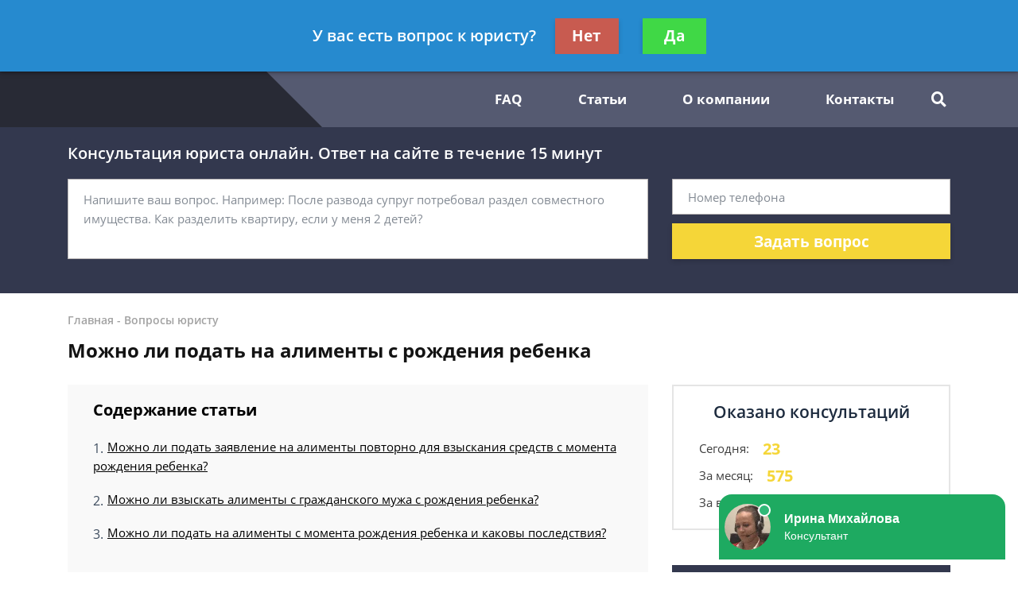

--- FILE ---
content_type: text/html; charset=utf-8
request_url: https://lawyergroups.ru/questions/mozhno-li-podat-na-alimenty-s-rozhdeniya-rebenka/
body_size: 16583
content:
<!DOCTYPE html>
<html lang="ru">
    <head>
        <meta charset="utf-8">
        <meta name="viewport" content="width=device-width, initial-scale=1">
        <title>Можно ли подать на алименты с рождения ребенка - консультация юриста</title>
        
        <meta name="description" content="Бесплатная консультация юриста по теме: Можно ли подать на алименты с рождения ребенка — опытные юристы, ответ через 10 минут, правовой центр">

        
        <link rel="canonical" href="https://lawyergroups.ru/questions/mozhno-li-podat-na-alimenty-s-rozhdeniya-rebenka/" />
        


        <link rel="icon" type="image/png" href="/media/sitesettings/PrWhhOzaNfM.png" />

        <link rel="stylesheet" href="/static/medium/liza/css/fonts.css?v=8d0324">
        <link rel="stylesheet" href="/static/medium/liza/css/font-awesome.css?v=8d0324">
        <link rel="stylesheet" href="/static/medium/liza/css/bootstrap.css?v=8d0324">
        <link rel="stylesheet" href="/static/medium/liza/css/main.css?v=8d0324">
        <link rel="stylesheet" href="/static/medium/liza/css/article.css?v=8d0324">
        <link rel="stylesheet" href="/static/medium/liza/css/contacts.css?v=8d0324">
        <link rel="stylesheet" href="/static/medium/liza/css/question.css?v=8d0324">
        <link rel="stylesheet" href="/static/medium/liza/css/questions-list.css?v=8d0324">
        <link rel="stylesheet" href="/static/medium/liza/css/404.css?v=8d0324">
        <link rel="stylesheet" href="/static/medium/liza/css/home.css?v=8d0324">
        <link rel="stylesheet" href="/static/medium/liza/css/media.css?v=8d0324">
        <link rel="stylesheet" href="/static/medium/liza/css/custom.css?v=8d0324">
        <script type="text/javascript" src="/static/medium/liza/js/lib/jquery-3.4.1.min.js?v=8d0324"></script>
        <script type="text/javascript" src="/static/medium/liza/js/lib/idle.js?v=8d0324"></script>
        <script type="text/javascript" src="/static/medium/liza/js/lib/imask.js?v=8d0324"></script>
        <script type="text/javascript" src="/static/medium/liza/js/lib/dialog-trigger.js?v=8d0324"></script>
        
        <style>.top-rated-ask a {
    color: #f38c2c;
    text-decoration: underline;
}</style>
        <style>
            .text-primary {
  color: #f5d638 !important;
}

a.text-primary:focus,
a.text-primary:hover {
  color: #bf2828 !important;
}

.bg-primary {
  background: #f9f9f9 !important;
}

.bg-secondary {
  background: #ececec !important;
}

.form-wrapper {
  background: #33384e;
}

/* КНОПКИ */
.btn-primary {
  background: #f5d638;
}

.btn-primary:hover:not(.btn-pending) {
  background: #bf2828;
}

/* HEADER */
.header__bottom,
.header__bottom:after {
  background: #555a71;
}

.header__bottom-left,
.header__bottom:before {
  background: #282a35;
}

.header__bottom-left:before {
  border-color: transparent transparent transparent #282a35;
}

/* НАВИГАЦИЯ */
.navigation__item i,
.navigation__item,
.navigation__link {
  color: #ffffff;
}

.navigation__item:hover i,
.navigation__item:hover,
.navigation__link:hover {
  color: #ffffff;
}

.navigation__link--active,
.navigation__link:hover {
  text-decoration: underline;
}

/* ВЫПАДАЮЩИЙ СПИСОК */
.dropdown:before {
  background: #bf2828;
}

.dropdown__link--active,
.dropdown__link:hover {
  color: #bf2828;
}

/* ПОИСК ПО САЙТУ */
.searcher__icon {
  color: #ffffff;
}

.searcher:hover .searcher__icon {
  color: #ffffff;
}

.searcher__form {
  border-top-color: #bf2828;
}

.searcher__form span:hover {
  color: #bf2828;
}

/* КОНТАКТЫ В HEADER */
.header-contact:hover .header-contact__value {
  color: #bf2828;
}

.header-contact__value {
  color: #000000;
}

.header-contact__label {
  color: #616161;
}

/* FOOTER */
.footer {
  background: #282a35;
}

/* КОНТАКТЫ В FOOTER */
.footer-contact__value {
  color: #f5d638;
}

.footer-contact:hover .footer-contact__value {
  color: #ffffff;
}

.footer-contact__label {
  color: #b8bcc1;
}

/* БОЛЬШАЯ ФОРМА НА ГЛАВНОЙ СТРАНИЦЕ */
.jumbotron {
  background: #33384e;
}

.main-jumbotron {
  background: #33384e;
  background: linear-gradient(to right, #33384e, #33384e, rgba(50, 75, 109, 0));
}

.main-jumbotron:before {
  background: url('/media/main_lawyergroups.jpg') no-repeat 100% center;
}

/* БЛОК "Как мы работаем?" */
.work-step__icon {
  border-color: #bf2828;
  color: #000000;
}

/* БЛОК С ПРЕДЛОЖЕНИЕМ ЗАДАТЬ ВОПРОС - "Есть вопрос к юристу по долевому строительству?" */
.lead-suggestion {
  background: #ececec;
}

/* ПОЛЯ ВВОДА ФОРМЫ */
.form-control:focus {
  box-shadow: 0 0 7px 0 #bf2828;
}

/* БЛОКИ КОНТАКТОВ НА СТРАНИЦЕ КОНТАКТЫ */
.contact-section__phone:hover span,
.contact-section__phone:hover i {
  color: #bf2828;
}

/* ПАГИНАЦИЯ */
.pagination__item--active,
.pagination__item:hover {
  border-color: #bf2828;
}

/* БЛОК С УСЛУГАМИ */
.offers-services__icon {
  background: #f9f9f9;
}

/* СПИСКИ */
.list li:before {
  background: #bf2828;
}

/* БЛОК ЛУЧШИХ ЮРИСТОВ В САЙДБАРЕ */
.top-rated__title {
  background: #33384e;
}

/* ЮРИСТ В КАТЕГОРИИ */
.preview-lawyer-card__photo {
    width: 100px;
    height: 100px;
}

/* ФОРМА В САЙДБАРЕ */
.compact-lead-form {
  background: #33384e;
}

/* ТАБЛИЧКИ */
.table thead th {
  background: #33384e;
}

/* ИНФОРМЕРЫ */
.informer:before {
  background: #33384e;
}

/* БЛОКИ КОНТАКТОВ */
.informer-contact__value {
  color: #bf2828;
}

.informer-contact__icon {
  color: #000000;
}

.informer-contact:hover
.informer-contact__value {
  color: #000000;
}

/* СПИСОК ВОПРОСОВ */
.preview-question {
  background: #ececec;
}

.preview-question:hover .preview-question__title {
  color: #33384e;
}

/* ВОПРОС */
.question {
  background: #ececec;
}

.contentable blockquote {
  background: #ffe5e5;
}

.contentable blockquote:before {
  background: #ffbcbc;
}

/* ОТВЕТ */
.contentable ul li:before {
  background: #f5d638;
}

.contentable a {
  color: #f5d638;
}

.contentable a:hover {
  color: #bf2828;
}

/* СОДЕРЖАНИЕ СТАТЕЙ */
.content-box {
  background: #f9f9f9;
}

.content-box ol.rectangle .content-links {
  color: #000000;
}

.content-box ol.rectangle .content-links:hover {
  opacity: 0.7;
}

.content-box > h4 {
  color: #000000;
}

/* КОНТЕНТ СТАТЬИ */
.article__content blockquote:before {
    background: #f5d638;
}
.article__content a {
  color: #bf2828;
}

.article__content ul li:before {
  background: #bf2828;
}

.article__content blockquote.blockquote-1 {
  background: #ffecfc;
}

.article__content blockquote.blockquote-1:before {
  background: #fbd4f5;
}

.article__content blockquote.blockquote-2 {
  background: #eaffa2;
}

.article__content blockquote.blockquote-2:before {
  background: #b6d450;
}

.article__content blockquote.blockquote-3 {
  background: #e5e7ff;
}

.article__content blockquote.blockquote-3:before {
  background: #c7cbfd
}

.article__content blockquote.blockquote-4 {
  background: #caefff;
}

.article__content blockquote.blockquote-4:before {
  background: #97e0ff;
}

/* МОДАЛКА */
.modal-window {
  background: #33384e;
}

/* БУРГЕР-МЕНЮ */
@media (max-width: 1199px) {
  .navigation-container__inner {
    background: #555a71;
  }

  .navigation__dropdown .dropdown__link--active {
    color: #ffffff;
    text-decoration: underline;
  }
}

/* БОЛЬШАЯ ФОРМА НА ГЛАВНОЙ СТРАНИЦЕ В АДАПТИВЕ */
@media (max-width: 575px) {
  .main-jumbotron {
    background: #33384e;
  }
}

/*Стили для старых вопросов*/
.Ques:after{
  	clear:both;
	display: block;
	height: 1rem;
    content: '';
}
.QuePost:after{
  	clear: both;
	display: block;
	height: 1rem;
    content: '';
}
.QueQuestion:after{
  	clear: both;
	display: block;
	height: 1rem;
    content: '';
}
.QueAnswer:after{
  	clear: both;
	display: block;
	height: 1rem;
    content: '';
}
.Que:after{
  	clear:both;
	display: block;
	height: 1rem;
    content: '';
}
.QuePost{
	padding: 1.25rem;
	border-radius: .25rem;
	border: 1px solid rgba(0,0,0,.125);
    margin-bottom: 1rem;
}
.QuesHeader{
	margin: 4.5rem 0rem;
  	font-size: 2.4rem;
    display: block;
    font-weight: 600;
    display: none;
}
.Que{
	font-size: 15px;
}

.QueQuestion, .QueAnswer{
	width: 90%;
}
.QueAnswer{
	margin-left: 10%;
}
.QueAnswer:before{
	content:"";
	font-size: 1.15rem;
	font-weight: bold;
	display: block;
	margin-bottom: 1rem;
	color: #7b7b7b;
}
.QueUserName{
	font-size: 13px;
	font-weight: bold;
	display: block;
	margin: 0.8rem 0rem;
	color: #7b7b7b;
}
.QueLawyerImgNew{
	border-radius: 6rem;
	width: 6rem;
  
	background: url('');
	background-size: contain;
}
.QueOnline{
	font-size: 13px;
	line-height: 1.5rem;
    margin-bottom: 10px;
}
.QueOnline:before{
	display: inline-block;
    content: '';
    width: 8px;
    height: 8px;
    vertical-align: middle;
    margin-right: 4px;
    border-radius: 4px;
	background-color: #91c677;
}

.QueOffline{
	font-size: 13px;
	line-height: 1.5rem;
    margin-bottom: 10px;
}
.QueOffline:before{
	display: inline-block;
    content: '';
    width: 8px;
    height: 8px;
    vertical-align: middle;
    margin-right: 4px;
    border-radius: 4px;
	background-color: #c67777;
}

.QuePost h3{
  font-weight: 600;
}
.QueQuestionSeparator{
    justify-content: space-between;
    align-items: center;
    display: flex;
}
.QueTag{
    border: solid 1px #d4d4d4;
    padding: 0.5rem;
    
    -webkit-border-radius: 3px;
    -moz-border-radius: 3px;
    border-radius: 3px;
}

.QueAskQuestion a{
    border: solid 1px #d4d4d4;
    padding: 0.5rem 1.2rem;
    margin: 0.5rem 1rem 0rem 1rem;
    float: right;
    display: inline-block;
    -webkit-border-radius: 3px;
    -moz-border-radius: 3px;
    border-radius: 3px;
    color: white;
    background: #324b6d;
}

.QueAskQuestion a:hover{
    background: #6d83a0;
}
.article__content img:last-child {
    border-radius: 50%;
    height: 70px;
}
/*Стили для старых вопросов - Конец*/

.vacancy-block {
  border-width:1;
  border-color: #282a35;
  border-style: solid;
  padding: 10px;
  margin: 10px 0px;
}

.vacancy-adr {
  background: #282a35; 
  padding: 20px;
  margin-left: 20 px;
}
        </style>
        <!-- Google Tag Manager -->
<script>(function(w,d,s,l,i){w[l]=w[l]||[];w[l].push({"gtm.start":
new Date().getTime(),event:"gtm.js"});var f=d.getElementsByTagName(s)[0],
j=d.createElement(s),dl=l!="dataLayer"?"&l="+l:"";j.async=true;j.src=
"https://www.googletagmanager.com/gtm.js?id="+i+dl;f.parentNode.insertBefore(j,f);
})(window,document,"script","dataLayer","GTM-P3JQ97N");</script>
<!-- End Google Tag Manager -->

<!-- Yandex.Metrika counter -->
<script type="text/javascript" >
    (function (d, w, c) {
        (w[c] = w[c] || []).push(function() {
            try {
                w.yaCounter46459563 = new Ya.Metrika({
                    id:46459563,
                    clickmap:true,
                    trackLinks:true,
                    accurateTrackBounce:true,
                    webvisor:true
                });
            } catch(e) { }
        });

        var n = d.getElementsByTagName("script")[0],
            s = d.createElement("script"),
            f = function () { n.parentNode.insertBefore(s, n); };
        s.type = "text/javascript";
        s.async = true;
        s.src = "https://mc.yandex.ru/metrika/watch.js";

        if (w.opera == "[object Opera]") {
            d.addEventListener("DOMContentLoaded", f, false);
        } else { f(); }
    })(document, window, "yandex_metrika_callbacks");
</script>
<noscript><div><img src="https://mc.yandex.ru/watch/46459563" style="position:absolute; left:-9999px;" alt="" /></div></noscript>
<!-- /Yandex.Metrika counter -->

<meta name="yandex-verification" content="9793d9f506f21c03" />
<meta name="mailru-domain" content="tYYKqxNxWI5Zzanm" />

<script async src="https://pagead2.googlesyndication.com/pagead/js/adsbygoogle.js"></script>
<script>
     (adsbygoogle = window.adsbygoogle || []).push({
          google_ad_client: "ca-pub-5737796246971023",
          enable_page_level_ads: true
     });
</script>
    </head>
    <body data-item='3482'>
    <!-- Google Tag Manager (noscript) -->
<noscript><iframe src="https://www.googletagmanager.com/ns.html?id=GTM-P3JQ97N"
height="0" width="0" style="display:none;visibility:hidden"></iframe></noscript>
<!-- End Google Tag Manager (noscript) -->

    <div class="wrapper">
        <div class="wrapper-inner">

            <div class="wrapper-content">
                
<header class="header">
    <div class="header__top">
        <div class="container">
            <div class="row">
                <div class="col">
                    <div class="header__container">
                        <div id="js-burger" class="burger">
                            <span></span>
                            <span></span>
                            <span></span>
                        </div>

                            
<div class="header-contacts">
                            

                            
                            <a href="tel:84999385492" class="header-contact header-contacts__item">
                                <div class="header-contact__label">Москва</div>
                                <div class="header-contact__value">
                                                        <span class="header-contact__icon">
                                                            <i class="fas fa-phone"></i>
                                                        </span>
                                    8 499 938-54-92
                                </div>
                            </a>
                            

                            
                            <a href="tel:88124673254" class="header-contact header-contacts__item">
                                <div class="header-contact__label">Санкт-Петербург</div>
                                <div class="header-contact__value">
                                                        <span class="header-contact__icon">
                                                            <i class="fas fa-phone"></i>
                                                        </span>
                                    8 812 467-32-54
                                </div>
                            </a>
                            
</div>


                            



                        <div class="header__top-right">
                            <span class="header__text text-right mr-30">Получите консультацию<br>бесплатно</span>
                            <button class="js-modal-opener btn btn-primary" data-modal="js-lead-form-modal" data-source="modal.header">Задать вопрос</button>
                        </div>
                    </div>
                </div>
            </div>
        </div>
    </div>
    <div class="header__bottom">
        <div class="container">
            <div class="row">
                <div class="col">
                    <div class="header__container">
                        <div class="header__bottom-left">

                            <a 
                                    href="/"
                                 class="logo">
                                
                                    <img src="/media/cache/32/1a/321a13572cafa7c83bb71a2b06b5361b.png" alt="">
                                
                            </a>

                        </div>
                        <div class="header__bottom-right">
                            <button class="btn btn-primary js-modal-opener" data-modal="js-lead-form-modal" data-source="modal.header">Задать вопрос</button>
                            <div id="js-navigation-container" class="navigation-container">
                                <div id="js-navigation-container-inner" class="navigation-container__inner">
                                    
<ul class="menu-services">
    <li class="js-modal-opener menu-services__item" data-modal="js-lead-form-modal" data-source="menu-services">
        <a href="#" class="menu-services__link menu__link">
            <span class="menu-services__icon menu-services__icon--phone">
                <i class="fas fa-phone"></i>
            </span>
            Заказать звонок
        </a>
    </li>
    <li class="js-modal-opener menu-services__item" data-modal="js-lead-form-modal" data-source="modal.menu-services">
        <a href="#" class="menu-services__link menu__link">
            <span class="menu-services__icon">
                <i class="far fa-file-alt"></i>
            </span>
            Заказать документ
        </a>
    </li>
</ul>
<nav class="navigation">

    
        
        

        <a class="navigation__link
        " href="/questions/"  target=""> FAQ</a>
        
    
        
        

        <a class="navigation__link
        " href="/articles/"  target=""> Статьи</a>
        
    
        
        

        <a class="navigation__link
        " href="/o-kompanii/"  target=""> О компании</a>
        
    
        
        

        <a class="navigation__link
        " href="/kontaktnaya-informaciya/"  target=""> Контакты</a>
        
    
</nav>

                                </div>
                            </div>
                            <div class="searcher">
                                                                <input id="searcher" type="checkbox" class="searcher__checkbox">
                                <label for="searcher" class="searcher__label">
                                                        <span class="searcher__icon">
                                                            <i class="fas fa-search"></i>
                                                        </span>
                                </label>
                                <form method="GET" action="/search/" class="searcher__form">
                                    <input type="text" name="q"  placeholder="Поиск по сайту">
                                    <span>
                                        <i class="fas fa-search"></i>
                                    </span>
                                </form>

                            </div>
                        </div>
                    </div>
                </div>
            </div>
        </div>
    </div>
</header>


                <div class="inner">
                    <!-- Основной контент страницы -->
                    

    <div class="form-wrapper extended-consultation-form-wrapper pb-43 pt-20">
    <form class="js-lead-form extended-consultation-form relative" data-metric="top_form.lead-send">
        <div class="js-form-success form-success">
            <i class="far fa-check-circle form-success__check"></i>
            <div class="text-white text-bold form-success__title">Ваша заявка принята!</div>
            <div class="text-white form-success__subtitle">Юрист свяжется с вами в ближайшее время</div>
        </div>
        <div class="js-form-main container form-main">
            <div class="row">
                <div class="col">
                    <div class="extended-consultation-form__title text-white text-semibold">Консультация юриста онлайн. Ответ на сайте в течение 15 минут</div>
                </div>
            </div>
            <div class="row">
                <div class="col-lg-8">
                    <div class="h-100 extended-consultation-form__left">
                        <textarea class="js-lead-form-text-control form-control" placeholder="Напишите ваш вопрос. Например: После развода супруг потребовал раздел совместного имущества. Как разделить квартиру, если у меня 2 детей?"></textarea>
                        <span class="js-lead-form-text-control-error form-error">Поле обязательно для заполнения</span>
                    </div>
                </div>
                <div class="col-lg-4">
                    <div class="">
                        <input type="text" class="js-lead-form-phone-control form-control" placeholder="Номер телефона">
                        <span class="js-lead-form-phone-control-error form-error">Введите номер телефона для связи</span>
                        <button class="js-lead-form-submitter btn btn-primary btn-block">Задать вопрос</button>
                    </div>
                </div>
            </div>
        </div>
    </form>
</div>

    <div itemscope itemtype="http://schema.org/Article">

        <div class="mb-25 pt-24 bread-crumbs-section">
            <div class="container">
                <div class="row">
                    <div class="col">
                        <div class="bread-crumbs">
                            <div itemscope itemtype="http://schema.org/BreadcrumbList" class="bread-crumbs">
    
        <span itemprop="itemListElement" itemscope itemtype="http://schema.org/ListItem">
        <a itemprop="item"  href="/" class="bread-crumbs__item bread-crumbs__link">
            <span itemprop="name">Главная</span>
            <meta itemprop="position" content="1" />
        </a>
        </span>
        -
    
        <span itemprop="itemListElement" itemscope itemtype="http://schema.org/ListItem">
        <a itemprop="item"  href="/questions/" class="bread-crumbs__item bread-crumbs__link">
            <span itemprop="name">Вопросы юристу</span>
            <meta itemprop="position" content="2" />
        </a>
        </span>
        
    
</div>

                        </div>
                        <div class="title"><h1 itemprop="headline">Можно ли подать на алименты с рождения ребенка</h1></div>
                        
                    </div>
                </div>
            </div>
        </div>

        <div class="main">
            <div class="container">
                <div class="row">
                    <div class="col-xl-8">
                        <div class="content">
                            

    <div class="content-box">
        <h4>Содержание статьи</h4>
        <ul><ol class="rectangle">
<li><a class="content-links" href="#1">Можно ли подать заявление на алименты повторно для взыскания средств с момента рождения ребенка?</a></li>
<li><a class="content-links" href="#2">Можно ли взыскать алименты с гражданского мужа с рождения ребенка?</a></li>
<li><a class="content-links" href="#3">Можно ли подать на алименты с момента рождения ребенка и каковы последствия?</a></li>
</ol></ul>
    </div>
    <div id="content_rb_61472" class="content_rb" data-id="61472"></div><br>



                            <article class="article">
                                <div class="article__content">
                                    
                                    <meta itemprop="datePublished" content="2018-11-09T17:00:53+03:00" />
                                    <meta itemprop="dateModified" content="2019-09-11T10:07:13.351540+03:00" />
                                    <meta itemscope itemprop="mainEntityOfPage" itemType="https://schema.org/WebPage"
                                          itemid="/questions/mozhno-li-podat-na-alimenty-s-rozhdeniya-rebenka/"/>
                                    <div itemprop="articleBody">
                                        
                                            <html><body><div class="Ques"><span class="QuesHeader">Последние вопросы по теме: "Можно ли подать на алименты с рождения ребенка - консультация юриста"</span>
<div class="Que">
<div class="QueQuestion QuePost">
<h2 class="h_anchor" id="1">Можно ли подать заявление на алименты повторно для взыскания средств с момента рождения ребенка?</h2>
<p>Здравствуйте, я получаю алименты с февраля 2015 года, ребенку на данный момент 4 года, могу ли я подать на алименты повторно только с рождения ребенка с 4 октября 2011 года?</p>
<div class="QueQuestionSeparator">
<div class="QueUserName">Ирина, г. Курган</div>
<div class="QueTag"><i class="fa fa-tags"></i> Можно ли подать на алименты с рождения ребенка - консультация юриста</div>
</div>
</div>
<div> </div>
<div class="QueAnswer QuePost">
<div class="QueLawyerImg"><img src="/media/uploads/lawyer/1882.jpg"/></div>
<div class="QueLawyerName">Юрист: Марина Губанова</div>
<div class="QueOffline">сейчас offline</div>
<p>Добрый день!</p>
<p>Если до момента обращения за алиментами в судебном порядке, Вы многократно обращались к отцу ребенка за алиментами и он уклонялся от их уплаты, то тогда Вы вправе обратиться за алиментами за три предыдущих обращению года.</p>
<div class="QueAskQuestion"><a href="/question/"><i class="fa fa-question-circle"></i> задать вопрос</a></div>
</div>
<div> </div>
<div class="QueQuestion QuePost">
<h2 class="h_anchor" id="2">Можно ли взыскать алименты с гражданского мужа с рождения ребенка?</h2>
<p id="founded_element_number_4">Здраствуйти у меня такой вопрос можно ли я подала на алименты только сейчас ребенку уже 2 года могу ля взыскать алименты с рождение ребенка. Ну мы сним не были в браке</p>
<div class="QueQuestionSeparator">
<div class="QueUserName">виктор, г. Темиртау</div>
<div class="QueTag"><i class="fa fa-tags"></i> Можно ли подать на алименты с рождения ребенка - консультация юриста</div>
</div>
</div>
<div> </div>
<div class="QueAnswer QuePost">
<div class="QueLawyerImg"><img src="/media/uploads/lawyer/425.jpg"/></div>
<div class="QueLawyerName">Юрист: Андрей Буров</div>
<div class="QueOffline">сейчас offline</div>
<p id="founded_element_number_5">Здравствуйте, подать на алименты Вы вправе в любой момент до достижения ребенком возраста 18 лет или иных оснований при которых обязанность по их выплате прекращается, алименты взыскиваются с момента обращения в суд, законом предусмотрено взыскание алиментов за прошедший период не превышающий трех лет, но вероятность крайне низкая.</p><div class="content_rb" data-id="61473" id="content_rb_61473"></div><br/>
<p>Семейный кодекс</p>
<blockquote class="blockquote">Статья 107. Сроки обращения за алиментами <br/>1.<br/>Лицо, имеющее право на получение алиментов, вправе обратиться в суд с <br/>заявлением о взыскании алиментов <strong><em><u>независимо от срока, истекшего с <br/>момента возникновения права на алименты, если алименты не выплачивались <br/>ранее по соглашению об уплате алиментов</u></em></strong>.<br/>2. Алименты присуждаются с момента обращения в суд.<br/><strong><em><u>Алименты<br/>за прошедший период могут быть взысканы в пределах трехлетнего срока с <br/>момента обращения в суд</u></em></strong>, если судом установлено, что до обращения в суд <br/><strong><em><u>принимались меры к получению средств на содержание, но алименты не были <br/>получены вследствие уклонения лица, обязанного уплачивать алименты, от <br/>их уплаты</u></em></strong>.</blockquote>
<p>Как следствие что бы получить алименты с рождения ребенка Вам придется доказывать факт уклонения отца от уплаты алиментов</p>
<div class="QueAskQuestion"><a href="/question/"><i class="fa fa-question-circle"></i> задать вопрос</a></div>
</div>
<div> </div>
<div class="QueQuestion QuePost">
<h2 class="h_anchor" id="3">Можно ли подать на алименты с момента рождения ребенка и каковы последствия?</h2>
<p id="founded_element_number_8">Можно ли подать на алименты с момента рождения ребенка? Ребенку 1,5 года отец не участвует в его воспитании. Был суд о признании отцовства на суде признает ребенка сейчас отказывается.</p>
<div class="QueQuestionSeparator">
<div class="QueUserName">Марина, г. Красноярск</div>
<div class="QueTag"><i class="fa fa-tags"></i> Можно ли подать на алименты с рождения ребенка - консультация юриста</div>
</div>
</div>
<div> </div>
<div class="QueAnswer QuePost">
<div class="QueLawyerImg"><img src="/media/uploads/lawyer/139.jpg"/></div>
<div class="QueLawyerName">Юрист: Александр Лупу</div>
<div class="QueOnline">сейчас online</div>
<p>Марина, здравствуйте, если есть решение суда о признании отцовства, то Вы вправе обратиться в суд с требованием о взыскании алиментов, при этом за прошедший период Вы вправе требовать алименты если докажите что ранее обращались с таким требованием к ответчику и он отказался, при этом, согласно положений ст. 90 СК РФ бывшая жена в период беременности и в течение трех лет со дня рождения общего ребенка вправе требовать предоставления алиментов в судебном порядке от бывшего супруга, а согласно положений ст. 91 СК РФ при отсутствии соглашения между супругами (бывшими супругами) об уплате алиментов размер алиментов, взыскиваемых на супруга (бывшего супруга) в судебном порядке, определяется судом исходя из материального и семейного положения супругов (бывших супругов) и других заслуживающих внимания интересов сторон, если у Вас остались вопросы, задавайте, с радостью отвечу. Также вы можете написать мне в чате и заказать персональную консультацию или подготовку документа по вашему вопросу. Всего доброго!</p>
<div class="QueAskQuestion"><a href="/question/"><i class="fa fa-question-circle"></i> задать вопрос</a></div>
</div>
<div> </div>
<div class="QueAnswer QuePost">
<div class="QueLawyerImg"><img src="/media/uploads/lawyer/1009.jpg"/></div>
<div class="QueLawyerName">Юрист: Григорий Арутюнов</div>
<div class="QueOffline">сейчас offline</div>
<p id="founded_element_number_10">Марина, доброго вечера! Можете и чем раньше Вы это сделаете тем лучше в Вашей ситуации. Необходимо подготовить исковое и просто подать в суд с необходимыми документами.</p><div class="content_rb" data-id="61474" id="content_rb_61474"></div><br/>
<blockquote class="quote">Статья 80 СК РФ. Обязанности родителей по содержанию несовершеннолетних детей<br/>1. Родители обязаны содержать своих несовершеннолетних детей. Порядок и форма предоставления содержания несовершеннолетним детям определяются родителями самостоятельно. Родители вправе заключить соглашение о содержании своих несовершеннолетних детей (соглашение об уплате алиментов) в соответствии с главой 16 настоящего Кодекса. 2. В случае, если родители не предоставляют содержание своим несовершеннолетним детям, средства на содержание несовершеннолетних детей (алименты) взыскиваются с родителей в судебном порядке. 3. При отсутствии соглашения родителей об уплате алиментов, при непредоставлении содержания несовершеннолетним детям и при непредъявлении иска в суд орган опеки и попечительства вправе предъявить иск о взыскании алиментов на несовершеннолетних детей к их родителям (одному из них).</blockquote>
<div class="QueAskQuestion"><a href="/question/"><i class="fa fa-question-circle"></i> задать вопрос</a></div>
</div>
<div> </div>
<div class="QueAnswer QuePost">
<div class="QueLawyerImg"><img src="/media/uploads/lawyer/1776.jpg"/></div>
<div class="QueLawyerName">Юрист: Любовь Смирнова</div>
<div class="QueOffline">сейчас offline</div>
<p>Добрый день! Если было установление отцовства в судебном порядке, то алименты Вы можете взыскать исключительно с даты обращения в суд с данным иском. потому что ранее он не был отцом  юридически, соответственно, он не был обязан платить алименты. Ответы коллег далеки от истины.</p>
<div class="QueAskQuestion"><a href="/question/"><i class="fa fa-question-circle"></i> задать вопрос</a></div>
</div>
<div> </div>
<div class="QueAnswer QuePost">
<div class="QueLawyerImg"><img src="/media/uploads/lawyer/915.jpg"/></div>
<div class="QueLawyerName">Юрист: Владимир Красников</div>
<div class="QueOnline">сейчас online</div>
<p>Марина, здравствуйте!</p>
<p>В соответствии со статьёй 107 СК РФ алименты по общему правилу присуждаются с момента обращения в суд.</p>
<p>За прошедший период алименты могут быть взысканы, если судом установлено, что до обращения в суд истцом принимались меры к получению средств на содержание ребёнка, но алименты не были получены вследствие уклонения лица, обязанного уплачивать алименты, от их уплаты. Алименты в этом случае могут быть взысканы за 3 предшествующих года до обращения в суд. Но данные обстоятельства должны быть доказаны в суде. И если родитель, обязанный уплачивать алименты, подтвердит доказательствами, что он содержал ребёнка в этот период, то в назначении алиментов за 3 предшествующих года может быть отказано.</p>
<p>При этом, поскольку взыскание алиментов за предшествующий период не является бесспорным требованием, то взыскать алименты в этом случае можно только в порядке искового производства, упрощённый порядок в виде судебного приказа в этом случае не применяется.</p>
<p>Кроме этого, как разъяснил Пленум Верховного Суда РФ, не могут быть взысканы алименты за предшествующий период, если одновременно с исковым заявлением об установлении отцовства предъявлено требование о взыскании алиментов. В этом случае при установлении отцовства, алименты за прошлый период взысканы быть не могут т. к. до удовлетворения иска об установлении отцовства, ответчик не был признан отцом.</p>
<p>Марина, если у вас остались вопросы, задавайте, с радостью отвечу. Также вы можете написать мне в чате и заказать персональную консультацию или подготовку документа по вашему вопросу. Всего доброго!</p>
<div class="QueAskQuestion"><a href="/question/"><i class="fa fa-question-circle"></i> задать вопрос</a></div>
</div>
<div> </div>
</div>
</div></body></html>
                                        
                                    </div>
                                    

                                </div>
                            </article>

                            <div class="mb-15">

    <div class="js-article-rater article-rater" data-allowed="1">
        <div class="article-rater__box">
            <div class="article-rater__text article-rater__title">Была ли эта статья для вас полезной?</div>
            <div class="article-rater-controls">
                <div class="article-rater-controls__board">
                    <div class="js-article-rater-control article-rater-controls__control article-rater-controls__control--pos" data-rate="1">
                        <span class="js-article-rater-control-value article-rater-controls__value">0</span>
                    </div>
                    <div class="js-article-rater-control article-rater-controls__control article-rater-controls__control--neg" data-rate="0">
                        <span class="js-article-rater-control-value article-rater-controls__value">0</span>
                    </div>
                </div>
                <div class="js-article-rater-controls-success article-rater-controls__message--positive hidden">Ваш голос принят</div>
                <div class="js-article-rater-controls-error article-rater-controls__message--negative hidden">Произошла ошибка</div>
                <!-- <div class="article-rater-controls__message article-rater-controls__message--negative">Ваш голос уже принят</div> -->
            </div>
        </div>
        <div class="article-rater__box article-rater-social">
            <div class="article-rater__text article-rater__title article-rater-social__title">Поделиться:</div>
            <div>
                <div class="ya-share2" data-services="vkontakte,facebook,odnoklassniki,viber,whatsapp,telegram"></div>
            </div>
        </div>
        <div class="js-article-rater-body article-rater__body">
            <div class="article-rater__main">
                <form class="js-lead-form article-rater-lead-form relative" data-metric="like_form.lead-send">
                    <div class="js-form-main form-main article-rater-lead-form__main">
                        <div class="article-rater-lead-form__header">
                            <div class="js-article-rater-lead-form-title article-rater-lead-form__title">Мы рады, что статья была полезной для вас</div>
                            <div class="js-article-rater-lead-form-text article-rater-lead-form__text">Информация на сайте могла устареть, рекомендуем обратиться к юристу для уточнения вашего вопроса.</div>
                        </div>
                        <div class="article-rater-lead-form__body">
                            <div class="article-rater-lead-form__row">
                                <div class="article-rater-lead-form__fieldset">
                                    <textarea class="js-lead-form-text-control form-control form-control-medium article-rater-lead-form__control" placeholder="Напишите ваш вопрос. Например: После развода у меня остается 2 детей. Как мне добиться алиментов от бывшего мужа?"></textarea>
                                </div>
                                <span class="js-lead-form-text-control-error form-error">Поле обязательно для заполнения</span>
                            </div>
                            <div class="article-rater-lead-form__row">
                                <div class="article-rater-lead-form__fieldset">
                                    <div class="article-rater-lead-form__field">
                                        <input class="js-lead-form-phone-control form-control form-control-medium article-rater-lead-form__control" type="text" placeholder="Телефон для связи">
                                        <span class="js-lead-form-phone-control-error form-error">Введите номер телефона для связи</span>
                                    </div>
                                    <button class="js-lead-form-submitter btn btn-primary btn-medium article-rater-lead-form__submitter">Получить ответ</button>
                                </div>
                            </div>
                        </div>
                    </div>
                    <div class="js-form-success form-success">
                        <i class="far fa-check-circle form-success__check"></i>
                        <div class="text-bold form-success__title">Ваша заявка принята!</div>
                        <div class="form-success__subtitle">Юрист свяжется с вами в ближайшее время</div>
                    </div>
                </form>
            </div>
        </div>
    </div>

</div>

                            

                        
                        <div class="preview-lawyer-card bg-primary mb-15"
                             itemprop="author" itemscope itemtype="http://schema.org/Person">
                            <div class="preview-lawyer-card__photo">
                                <div class="">
                                    
                                        <img src="/media/cache/47/9f/479f2d76134c9f65f3748860dc3280cf.jpg"/>
                                    
                                </div>
                            </div>
                            <div class="preview-lawyer-card__content">
                                <div class="preview-lawyer-card__header">
                                    <div class="preview-lawyer-card__title" itemprop="name">
                                        
                                            <a href="/o-kompanii/elena-mihajlenko/">Елена Михайленко</a>
                                        
                                    </div>
                                    <div class="preview-lawyer-card__label">Автор статьи: автоюрист, ведущий специалист компании </div>
                                </div>
                                <div class="preview-lawyer-card__body">
                                    <div class="preview-lawyer-card__text">Совместный разбор возникшей проблемы, подбор необходимых вариантов решения. Взыскание компенсаций с виновников и страховых.</div>
                                </div>
                                <div class="preview-lawyer-card__button">
                                    <button class="js-modal-opener btn btn-primary" data-modal="js-lead-form-modal" data-source="modal.author-article">Спросить юриста</button>
                                </div>
                            </div>
                        </div>
                        


                            






                            



<!-- chunk form_under_article -->
                        <div class="form-wrapper extended-compact-lead-from-wrapper pt-30 pb-30 pr-30 relative">
                            <form class="js-lead-form extended-compact-lead-from" data-metric="bottom_form.lead-send">
                                <div class="js-form-success form-success">
                                    <i class="far fa-check-circle form-success__check"></i>
                                    <div class="text-white text-bold form-success__title">Ваша заявка принята!</div>
                                    <div class="text-white form-success__subtitle">Юрист свяжется с вами в ближайшее время</div>
                                </div>
                                <div class="js-form-main row no-gutters form-main">
                                    <div class="col-md">
                                        <ul class="compact-work-steps pl-30 pr-30 m-0">
                                            <li class="compact-work-steps__step">
                                                                    <span class="compact-work-steps__icon compact-work-steps__icon--question">
                                                                        <i class="fas fa-question"></i>
                                                                    </span>
                                                <span class="compact-work-steps__text text-white">Кратко опишите проблему и оставьте свои контактные данные</span>
                                            </li>
                                            <li class="compact-work-steps__step">
                                                                    <span class="compact-work-steps__icon compact-work-steps__icon--comments">
                                                                        <i class="far fa-comments"></i>
                                                                    </span>
                                                <span class="compact-work-steps__text text-white">В течении 5 минут с вами свяжется юрист и ответит на ваши вопросы</span>
                                            </li>
                                            <li class="compact-work-steps__step">
                                                                    <span class="compact-work-steps__icon compact-work-steps__icon--check">
                                                                        <i class="far fa-check-circle"></i>
                                                                    </span>
                                                <span class="compact-work-steps__text text-white">Вы получаете развернутый ответ юриста и знаете как действовать <br>дальше</span>
                                            </li>
                                        </ul>
                                    </div>
                                    <div class="col-md">
                                        <div>
                                            <textarea class="js-lead-form-text-control extended-compact-lead-from__control form-control form-control-small" placeholder="Напишите ваш вопрос. Например: После развода у меня остается 2 детей. Как мне добиться алиментов от бывшего мужа?"></textarea>
                                            <span class="js-lead-form-text-control-error form-error extended-compact-lead-from__error">Поле обязательно для заполнения</span>
                                            <input type="text" class="js-lead-form-phone-control extended-compact-lead-from__control form-control form-control-small" placeholder="Телефон">
                                            <span class="js-lead-form-phone-control-error form-error extended-compact-lead-from__error">Введите номер телефона для связи</span>
                                            <button class="js-lead-form-submitter btn btn-primary btn-block btn-small">Обратиться к юристу</button>
                                        </div>
                                    </div>
                                </div>
                            </form>
                        </div>
<!-- chunk form_under_article \\-->



                        </div>
                    </div>
                    <div class="col-xl-4">
                        
                    <div class="sidebar">

                        
                        




<div class="consultation-statistics mb-20">
                            <div class="consultation-statistics__title text-center">Оказано консультаций</div>
                            <ul class="consultation-statistics__list">
                                <li class="consultation-statistics__item">
                                    <span class="consultation-statistics__label">Сегодня:</span>
                                    <span class="consultation-statistics__value text-primary">23</span>
                                </li>
                                <li class="consultation-statistics__item">
                                    <span class="consultation-statistics__label">За месяц:</span>
                                    <span class="consultation-statistics__value text-primary">575</span>
                                </li>
                                <li class="consultation-statistics__item">
                                    <span class="consultation-statistics__label">За все время:</span>
                                    <span class="consultation-statistics__value text-primary">3503</span>
                                </li>
                            </ul>
                        </div>



                        <div id="content_rb_61476" class="content_rb" data-id="61476"></div>
<br>
                        



    <div class="top-rated mb-20">
        <div class="top-rated__title text-center text-white">Наши лучшие юристы</div>
        <div class="top-rated__body">
            <ul class="top-lawyers">
            
                <li class="lawyer-name-plate lawyer-name-plate--online top-lawyers__item">
                <div class="lawyer-name-plate__avatar">
                    <div>
                        
                            <img src="/media/cache/70/b6/70b61d1df36b308d95d3c43dc09f2dcd.jpg" alt="">
                        
                    </div>
                </div>
                <div class="lawyer-name-plate__content">
                    <div class="lawyer-name-plate__name">Елена Михайленко</div>
                    <div class="lawyer-name-plate__label">Автоюрист, ведущий специалист компании</div>
                    <div class="rating-stars">
                        <div class="rating-stars__items">
                            <i class="fas fa-star"></i>
                            <i class="fas fa-star"></i>
                            <i class="fas fa-star"></i>
                            <i class="fas fa-star"></i>
                            <i class="fas fa-star"></i>
                        </div>
                        <div style="width: 80%;" class="rating-stars__items rating-stars__items--values">
                            <i class="fas fa-star"></i>
                            <i class="fas fa-star"></i>
                            <i class="fas fa-star"></i>
                            <i class="fas fa-star"></i>
                            <i class="fas fa-star"></i>
                        </div>
                    </div>
                    <div class="top-rated-ask">
                        <a href="" onclick="return false;" class="js-modal-opener" data-modal="js-lead-form-modal" data-source="modal.sidebar-top-lawyers">Задать вопрос</a>
                    </div>
                </div>
            </li>
            
                <li class="lawyer-name-plate lawyer-name-plate--online top-lawyers__item">
                <div class="lawyer-name-plate__avatar">
                    <div>
                        
                            <img src="/media/cache/13/9e/139eebf84e04a87d68498823ea50e5c3.jpg" alt="">
                        
                    </div>
                </div>
                <div class="lawyer-name-plate__content">
                    <div class="lawyer-name-plate__name">Сергей Романов</div>
                    <div class="lawyer-name-plate__label">Автоюрист, гражданский юрист</div>
                    <div class="rating-stars">
                        <div class="rating-stars__items">
                            <i class="fas fa-star"></i>
                            <i class="fas fa-star"></i>
                            <i class="fas fa-star"></i>
                            <i class="fas fa-star"></i>
                            <i class="fas fa-star"></i>
                        </div>
                        <div style="width: 100%;" class="rating-stars__items rating-stars__items--values">
                            <i class="fas fa-star"></i>
                            <i class="fas fa-star"></i>
                            <i class="fas fa-star"></i>
                            <i class="fas fa-star"></i>
                            <i class="fas fa-star"></i>
                        </div>
                    </div>
                    <div class="top-rated-ask">
                        <a href="" onclick="return false;" class="js-modal-opener" data-modal="js-lead-form-modal" data-source="modal.sidebar-top-lawyers">Задать вопрос</a>
                    </div>
                </div>
            </li>
            
                <li class="lawyer-name-plate lawyer-name-plate--online top-lawyers__item">
                <div class="lawyer-name-plate__avatar">
                    <div>
                        
                            <img src="/media/cache/17/ca/17cadb86d1e8535e7f499cc52eca538b.jpg" alt="">
                        
                    </div>
                </div>
                <div class="lawyer-name-plate__content">
                    <div class="lawyer-name-plate__name">Анастасия Бойко</div>
                    <div class="lawyer-name-plate__label">Практикующий адвокат по страховым спорам</div>
                    <div class="rating-stars">
                        <div class="rating-stars__items">
                            <i class="fas fa-star"></i>
                            <i class="fas fa-star"></i>
                            <i class="fas fa-star"></i>
                            <i class="fas fa-star"></i>
                            <i class="fas fa-star"></i>
                        </div>
                        <div style="width: 80%;" class="rating-stars__items rating-stars__items--values">
                            <i class="fas fa-star"></i>
                            <i class="fas fa-star"></i>
                            <i class="fas fa-star"></i>
                            <i class="fas fa-star"></i>
                            <i class="fas fa-star"></i>
                        </div>
                    </div>
                    <div class="top-rated-ask">
                        <a href="" onclick="return false;" class="js-modal-opener" data-modal="js-lead-form-modal" data-source="modal.sidebar-top-lawyers">Задать вопрос</a>
                    </div>
                </div>
            </li>
            
            </ul>
        </div>
    </div>




                        
                        




<!-- chunk sidebar_lead_form -->

<div class="sticky-container relative">
                            <form class="js-lead-form compact-lead-form sticky" data-metric="sidebar_form.lead-send">
                                <div class="relative">
                                    <div class="js-form-success form-success">
                                        <i class="far fa-check-circle form-success__check"></i>
                                        <div class="text-white text-bold form-success__title">Ваша заявка<br>принята!</div>
                                        <div class="text-white form-success__subtitle">Юрист свяжется с вами в<br>ближайшее время</div>
                                    </div>
                                    <div class="js-form-main compact-lead-form__main form-main">
                                        <div class="compact-lead-form__header text-center">
                                            <div class="compact-lead-form__title text-white">
                                                
                                                &nbsp;Задайте вопрос и юрист ответит вам через&nbsp;<br><span class="text-primary">5 минут</span>!
                                                
                                            </div>
                                        </div>
                                        <div class="compact-lead-form__body">
                                            <textarea class="js-lead-form-text-control compact-lead-form__control form-control form-control-medium" placeholder="Напишите ваш вопрос. Например: После развода у меня остается 2 детей. Как мне добиться алиментов от бывшего мужа?"></textarea>
                                            <span class="js-lead-form-text-control-error form-error compact-lead-form__error">Поле обязательно для заполнения</span>
                                            <input placeholder="Телефон" type="text" class="js-lead-form-phone-control compact-lead-form__control form-control form-control-medium">
                                            <span class="js-lead-form-phone-control-error form-error compact-lead-form__error">Введите номер телефона для связи</span>
                                        </div>
                                        <div class="compact-lead-form__footer">
                                            <button class="js-lead-form-submitter btn btn-primary btn-block compact-lead-form__submitter">Спросить юриста</button>
                                        </div>
                                    </div>
                                </div>
                            </form>
                        </div>
    <!-- chunk sidebar_lead_form \\-->


                    </div>

                    </div>
                </div>
            </div>
        </div>

        <div itemprop="publisher" itemscope itemtype="https://schema.org/Organization">
            
                <div itemprop="logo" itemscope itemtype="https://schema.org/ImageObject">
                    <img itemprop="url image" src="/media/cache/19/8d/198df29cf239c08517a54cfce691da30.png" style="display:none;"/>
                    <meta itemprop="width" content="64">
                    <meta itemprop="height" content="64">
                </div>
            
            <meta itemprop="name" content="lawyergroups.ru">
        </div>
    </div>
    




    <div class="lead-suggestion">
        <div class="container">
            <div class="row">
                <div class="col-8 lead-suggestion__col">
                    <div class="lead-suggestion__content">
                        <div class="title lead-suggestion__title">
                            
                                Бесплатная консультация юриста по автоправу
                            
                        </div>
                        <div class="lead-suggestion__text">Задайте свой вопрос бесплатно! Специалисты нашего центра помогут вам.</div>
                    </div>
                </div>
                <div class="col-4 lead-suggestion__col">
                    <div class="lead-suggestion__sidebar">
                        <button class="js-modal-opener btn btn-primary" data-modal="js-lead-form-modal" data-source="modal.lead-suggestion">Получить консультацию</button>
                    </div>
                </div>
            </div>
        </div>
    </div>


    


<div class="pt-30 pb-52 articles-section">
        <div class="preview-articles">
            <div class="container">
                
            </div>
        </div>
        <div class="title text-center mb-39">Последние статьи</div>
        <div class="preview-articles">
            <div class="container">
                <div class="row">

                
                

                
                    
                    <div class="col">
                        
                        <a href="/articles/remont-po-osago-maksimalnaya-vyplata-po-osago-mosh/" class="preview-article">

                            
                                <img src="/media/cache/0a/87/0a8730f9c8a8837dfeb40522c94821e7.jpg" class="preview-article__image" alt="">
                            

                            <div class="preview-article__content">
                                <div class="preview-article__text">Ремонт по ОСАГО: максимальная выплата по ОСАГО, мошенничество в сфере страхования</div>
                            </div>
                        </a>
                        
                    </div>
                    
                
                    
                    <div class="col">
                        
                        <a href="/articles/kak-vosstanovit-kmb-besplatno/" class="preview-article">

                            
                                <img src="/media/cache/f0/e1/f0e1d9fc6d8f75abf244b51c35decc4b.jpg" class="preview-article__image" alt="">
                            

                            <div class="preview-article__content">
                                <div class="preview-article__text">Как восстановить КМБ бесплатно?</div>
                            </div>
                        </a>
                        
                    </div>
                    
                
                    
                    <div class="col">
                        
                        <a href="/articles/mozhno-li-stavit-ksenon-shtraf-za-ksenon/" class="preview-article">

                            
                                <img src="/media/cache/b5/ac/b5ac19cc6e1d9455868c02270f53df72.jpg" class="preview-article__image" alt="">
                            

                            <div class="preview-article__content">
                                <div class="preview-article__text">Можно ли ставить ксенон Штраф за ксенон</div>
                            </div>
                        </a>
                        
                    </div>
                    
                
                    
                
                    
                
                    
                
                </div>
                <div class="row">
                    
                        
                    
                        
                    
                        
                    
                        
                        <div class="col">
                            

                            <a href="/articles/kak-vosstanovit-sts-na-mashinu-pri-utere/" class="preview-article">

                                
                                    <img src="/media/cache/5c/d3/5cd332875db544765a364b5ac5582652.jpg" class="preview-article__image" alt="">
                                

                                <div class="preview-article__content">
                                    <div class="preview-article__text">Как восстановить СТС на машину при утере?</div>
                                </div>
                            </a>
                            
                        </div>
                        
                    
                        
                        <div class="col">
                            

                            <a href="/articles/proverka-motocikla-po-gos-nomeru/" class="preview-article">

                                
                                    <img src="/media/cache/90/41/9041f681f1eb32efcec52470eae3d1db.jpg" class="preview-article__image" alt="">
                                

                                <div class="preview-article__content">
                                    <div class="preview-article__text">Проверка мотоцикла по гос номеру</div>
                                </div>
                            </a>
                            
                        </div>
                        
                    
                        
                        <div class="col">
                            

                            <a href="/articles/chastnye-kamery-videofiksacii-narushenij-pdd/" class="preview-article">

                                
                                    <img src="/media/cache/2a/5b/2a5bb6a4d447e06ec60c5b8dded36828.jpg" class="preview-article__image" alt="">
                                

                                <div class="preview-article__content">
                                    <div class="preview-article__text">Частные камеры видеофиксации нарушений ПДД</div>
                                </div>
                            </a>
                            
                        </div>
                        
                    
                </div>
                <div id="content_rb_61481" class="content_rb" data-id="61481"></div>
            </div>
        </div>
    </div>


    
        
<div id="contentable-dialog-template" class="hidden">
    <div class="contentable-dialog">
        <div class="js-contentable-dialog-user contentable-dialog-user contentable-dialog-user--online contentable-dialog__user">
            <div class="contentable-dialog-user__avatar">
                <div class="contentable-dialog-user__photo">
                    
                        <img src="/media/cache/a7/f1/a7f1d23cf8263744afdd9a805bdc26aa.png" alt="">
                    
                </div>
            </div>
            <div class="contentable-dialog-user__status text-regular">Юрист онлайн</div>
        </div>
        <div class="contentable-dialog__space">
            <div id="contentable-dialog-frame-entry" class="js-contentable-dialog-frame contentable-dialog__frame active">
                <div class="contentable-dialog-entry">
                    <div class="contentable-dialog-entry__title text-regular">Интересует вопрос по теме: <span class="js-contentable-dialog-entry-title text-bold"></span>?</div>
                    <button class="btn btn-mini btn-primary contentable-dialog-entry__button js-contentable-dialog-frame-changer" data-frame="contentable-dialog-frame-form">Спросить юриста</button>
                </div>
            </div>
            <div id="contentable-dialog-frame-form" class="contentable-dialog__frame" data-hide-user="true">
                <form class="js-contentable-dialog-form contentable-dialog-form text-regular" data-metric="context_form.lead-send">
                    <div class="js-contentable-dialog-form-success contentable-dialog-form-success form-success">
                        <div class="contentable-dialog-form-success__check">
                            <i class="far fa-check-circle"></i>
                        </div>
                        <div class="contentable-dialog-form-success__title text-semibold">Ваша заявка принята!</div>
                        <div class="contentable-dialog-form-success__text">Юрист свяжется с вами в ближайшее время</div>
                    </div>
                    <div class="js-contentable-dialog-form-main form-main">
                        <div class="text-semibold contentable-dialog-form__title">Задайте вопрос юристу онлайн</div>
                        <div class="contentable-dialog-form__fieldset">
                            <div class="contentable-dialog-form__content">
                                <textarea class="js-contentable-dialog-form-text-control form-control form-control-mini" placeholder="Например: Как разделить квартиру при наличии несовершеннолетних детей?"></textarea>
                                <span class="js-contentable-dialog-form-text-control-error contentable-dialog-form__error form-error">Поле обязательно для заполнения</span>
                            </div>
                            <div class="contentable-dialog-form__sidebar">
                                <input class="js-contentable-dialog-form-phone-control form-control form-control-mini" type="text" placeholder="Номер телефона">
                                <span class="js-contentable-dialog-form-phone-control-error contentable-dialog-form__error form-error">Поле обязательно для заполнения</span>
                                <button class="js-contentable-dialog-form-submitter btn btn-mini btn-primary contentable-dialog-form__submitter">Отправить</button>
                            </div>
                        </div>
                    </div>
                </form>
            </div>
        </div>
    </div>
</div>

    


                </div>

            </div>

            
<footer class="footer">
    <div class="container">
        <div class="row">
            <div class="col-lg-4">
                <div class="footer-side">
                    <div class="footer-side__title footer__title">О компании</div>
                    <div class="footer-list mb-20">
                        
                            <div class="footer-list__item footer-label">ИНН 3996791800</div>
                        
                        
                            <div class="footer-list__item footer-label">ОГРН 5184773242110</div>
                        
                    </div>
                    <div class="footer-nav">
                        
    <a href="/question/" class="footer-nav__link footer-label footer-link">Задать вопрос</a>

    <a href="/forma-obratnoj-svyazi/" class="footer-nav__link footer-label footer-link">Форма обратной связи</a>

    <a href="/o-kompanii/" class="footer-nav__link footer-label footer-link">О компании</a>

    <a href="/kontaktnaya-informaciya/" class="footer-nav__link footer-label footer-link">Контакты</a>

    <a href="/vacancy/" class="footer-nav__link footer-label footer-link">Вакансии</a>


                    </div>
                    <div class="footer-meta footer-meta--mobile">
                        <div class="footer-meta__item footer-label">©2019-2026 Все права защищены.</div>
                        <div class="footer-meta__item">
                            
                            <a href="/karta-sajta/" class="footer-meta__item footer-label footer-link">Карта сайта</a>
                            
                            
                            <a href="/politika-personalnyh-dannyh/" class="footer-meta__item footer-label footer-link">Политика персональных данных</a>
                            
                        </div>
                    </div>
                </div>
            </div>
            <div class="col-lg-8">
                <div class="footer-main">
                    <div class="footer-main__title footer__title">
                        
                            Бесплатная консультация юриста по автоправу
                        
                    </div>
                    <div class="footer-main__contacts footer-contacts">
    

    
    <a href="tel:84999385492" class="footer-contacts__item footer-contact">
        <div class="footer-contact__value">8 499 938-54-92</div>
        <div class="footer-contact__label">Москва</div>
    </a>
    

    
    <a href="tel:88124673254" class="footer-contacts__item footer-contact">
        <div class="footer-contact__value">8 812 467-32-54</div>
        <div class="footer-contact__label">Санкт-Петербург</div>
    </a>
    
</div>

                    <div class="footer-main__action footer-action">

                        <button class="js-modal-opener footer-action__control btn btn-primary" data-modal="js-lead-form-modal" data-source="footer">Задать вопрос</button>
                        <div class="footer-action__label">Получите консультацию <br>бесплатно</div>
                    </div>
                    <div class="footer-meta">
                        <div class="footer-meta__item footer-label">©2019-2026 Все права защищены.</div>
                        
                        <a href="/karta-sajta/" class="footer-meta__item footer-label footer-link">Карта сайта</a>
                        
                        
                        <a href="/politika-personalnyh-dannyh/" class="footer-meta__item footer-label footer-link">Политика персональных данных</a>
                        
                    </div>
                </div>
            </div>
        </div>
    </div>
</footer>




































        </div>

        

<div class="js-floating-bar floating-bar">
    <div class="floating-bar__container">
        <div class="js-simple-quizer simple-quizer">
            <div class="simple-quizer__step active" data-step="1">
                <div class="simple-quizer__line">
                    <div class="simple-quizer__box">
                        <div class="simple-quizer__title">У вас есть вопрос к юристу?</div>
                    </div>
                    <div class="simple-quizer__box">
                        <div class="simple-quizer__controls">
                            <button class="simple-quizer__control btn btn-danger" data-control="prev">Нет</button>
                            <button class="simple-quizer__control btn btn-success" data-control="next">Да</button>
                        </div>
                    </div>
                </div>
            </div>
            <div class="simple-quizer__step" data-step="2">
                <div class="simple-quizer__line">
                    <div class="simple-quizer__box">
                        <div class="simple-quizer__title">Готовы задать вопрос сейчас?</div>
                    </div>
                    <div class="simple-quizer__box">
                        <div class="simple-quizer__controls">
                            <button class="simple-quizer__control btn btn-danger" data-control="prev">Нет</button>
                            <button class="simple-quizer__control btn btn-success" data-control="next">Да</button>
                        </div>
                    </div>
                </div>
            </div>
        </div>
    </div>
</div>

<div class="js-clarification-overlay implicit-overlay">
    <div class="implicit-overlay__container">
        <div class="implicit-overlay__inner">
            <div class="js-clarification-modal clarification-modal">
                <div class="clarification-modal__header">
                    <div class="clarification-modal__title">Вы уверены что вам не требуется помощь профессионала?</div>
                </div>
                <div class="clarification-modal__body">
                    <div class="clarification-modal__slogan">
                        <div class="clarification-modal__text">Это бесплатно, быстро и удобно! Вы&nbsp;можете получить консультацию просто позвонив по телефону:</div>
                    </div>
                    <a href="tel:84999385492" class="clarification-modal__contact">8 499 938-54-92</a>
                </div>
                <div class="clarification-modal__footer">
                    <div class="clarification-modal__controls">
                        <button class="clarification-modal__control btn btn-success btn-large" data-control="back">Вернуться</button>
                        <button class="clarification-modal__control btn btn-light btn-large" data-control="close">Закрыть</button>
                    </div>
                </div>
            </div>
        </div>
    </div>
</div>


<div id="js-lead-form-modal">
    <div class="js-modal-overlay modal-overlay">
        <div class="modal-overlay__container">
            <div class="modal-overlay__inner">
                <div class="js-modal-popup modal-window modal-popup">
                    <div class="js-modal-close modal-window__close">
                        <i class="fas fa-times"></i>
                    </div>
                    <form class="js-modal-lead-form modal-lead-form relative" data-metric="modal.lead-send">
                        <div class="js-form-success form-success">
                            <i class="far fa-check-circle form-success__check"></i>
                            <div class="text-white text-bold form-success__title">Ваша заявка принята!</div>
                            <div class="text-white form-success__subtitle">Юрист свяжется с вами в ближайшее время</div>
                        </div>
                        <div class="js-form-main modal-lead-form__main form-main">
                            <div class="modal-lead-form__title text-center text-white text-bold">
                            
                                Бесплатная консультация юриста по автоправу
                            
                            </div>
                            <div class="modal-lead-form__subtitle text-center text-white">
                                
                                    Напишите ваш вопрос и мы ответим через <span class="text-primary text-bold">5 минут !</span>
                                
                            </div>
                            <textarea class="js-modal-lead-form-text-control modal-lead-form__control form-control form-control-large" placeholder="Напишите ваш вопрос. Например: После развода супруг потребовал раздел совместного имущества. Как разделить квартиру, если у меня 2 детей?"></textarea>
                            <span class="js-modal-lead-form-text-control-error form-error modal-lead-form__error">Поле обязательно для заполнения</span>
                            <input type="text" class="js-modal-lead-form-phone-control modal-lead-form__control form-control form-control-large" placeholder="Телефон">
                            <span class="js-modal-lead-form-phone-control-error form-error modal-lead-form__error">Введите номер телефона для связи</span>
                            <button class="js-modal-lead-form-submitter btn btn-primary btn-block btn-large modal-lead-form__submitter">Задать вопрос</button>
                        </div>
                    </form>
                </div>
            </div>
        </div>
    </div>
</div>
<div id="js-exit-intent-modal">
    <div class="js-modal-overlay modal-overlay">
        <div class="modal-overlay__container">
            <div class="modal-overlay__inner">

                <div class="js-modal-popup modal-card modal-popup">
                    <div class="js-modal-close modal-card__close">
                        <i class="fas fa-times"></i>
                    </div>
                    <div class="modal-card__main">
                        <form class="js-exit-lead-form modal-card-form" data-metric="exit_form.lead-send">
                            <div class="js-exit-lead-form-main modal-card-form__main form-main">
                                <div class="modal-card-form__title text-semibold">Задайте вопрос и мы вам перезвоним через 10 минут!</div>
                                <div class="modal-card-form__title modal-card-form__title--mobile text-semibold">Задайте свой вопрос, мы вам перезвоним!</div>
                                <div class="modal-card-form-user">
                                    <div class="modal-card-form-user__avatar user-avatar user-avatar--online">
                                        <div class="user-avatar__photo">
                                        
                                            <img src="/media/cache/a7/f1/a7f1d23cf8263744afdd9a805bdc26aa.png" alt="">
                                        
                                        </div>
                                    </div>
                                    <div class="modal-card-form-user__info">
                                        <div class="modal-card-form-user__name text-semibold">Сергей Романов</div>
                                        <div class="modal-card-form-user__label">Отвечу в течение 10 минут</div>
                                    </div>
                                </div>
                                <div class="modal-card-form__fieldset">
                                    <div class="modal-card-form__row">
                                        <div class="modal-card-form__group">
                                            <textarea class="js-exit-lead-form-text-control form-control modal-card-form__control" placeholder="Напишите ваш вопрос. Например: После развода супруг потребовал раздел совместного имущества. Как разделить квартиру, если у меня 2 детей?"></textarea>
                                            <div class="js-exit-lead-form-text-control-error form-error modal-card-form__error">Поле обязательно для заполнения</div>
                                        </div>
                                    </div>
                                    <div class="modal-card-form__row">
                                        <div class="modal-card-form__col">
                                            <input class="js-exit-lead-form-phone-control form-control modal-card-form__control" placeholder="Телефон" type="text">
                                            <div class="js-exit-lead-form-phone-control-error form-error modal-card-form__error">Введите номер телефона для связи</div>
                                        </div>
                                        <div class="modal-card-form__col">
                                            <div class="modal-card-form__secure modal-card-form__secure--desktop">
                                                <span>Мы соблюдаем Федеральный закон «О персональных данных»<br> от 27.07.2006 N 152-ФЗ</span>
                                            </div>
                                        </div>
                                    </div>
                                    <div class="modal-card-form__row">
                                        <div class="modal-card-form__col">
                                            <button class="js-exit-lead-form-submitter btn btn-primary modal-card-form__submitter">Задать вопрос</button>
                                            <div class="modal-card-form__secure modal-card-form__secure--mobile">
                                                <span>Мы соблюдаем Федеральный закон «О персональных данных»<br> от 27.07.2006 N 152-ФЗ</span>
                                            </div>
                                        </div>
                                    </div>
                                </div>
                            </div>
                            <div class="js-exit-lead-form-success modal-card-form-success form-success">
                                <div class="modal-card-form-success__container">
                                    <div class="modal-card-form-success__check">
                                        <i class="far fa-check-circle"></i>
                                    </div>
                                    <div class="modal-card-form-success__title">Ваша заявка принята!</div>
                                    <div class="modal-card-form-success__text">Юрист свяжется с вами в ближайшее время</div>
                                </div>
                            </div>
                        </form>
                    </div>
                    <div class="modal-card__sidebar modal-card-sidebar">
                        <div class="modal-card-sidebar__main">
                            <div class="modal-card-user">
                                <div class="modal-card-user__nameplate">
                                    <div class="modal-card-user__avatar user-avatar user-avatar--online">
                                        <div class="user-avatar__photo">
                                        
                                            <img src="/media/cache/a7/f1/a7f1d23cf8263744afdd9a805bdc26aa.png" alt="">
                                        
                                        </div>
                                    </div>
                                    <div class="modal-card-user__info">
                                        <div class="modal-card-user__name text-semibold">Сергей Романов</div>
                                        <div class="modal-card-user__label">Юрист онлайн</div>
                                    </div>
                                </div>
                                <div class="modal-card-user__description">Юрист с опытом работы более 6 лет. Консультации, представление интересов в суде и других государственных органах, составление и анализ договоров, заявлений, претензий и иных документов. Помогу в вопросам регистрации, улучшения, утилизации и продажи ТС. Составлю ДКП, дарственную, гендоверенность. Проконсультирую по проблеме быстро.</div>
                            </div>
                        </div>
                        <div class="modal-card-sidebar__footer">
                            <div class="modal-card-sidebar__label">Или звоните:</div>
                            <ul class="modal-card-contacts">
                                

                                
                                <li class="modal-card-contact modal-card-contacts__item">
                                    <a href="tel:84999385492" class="modal-card-contact__link">
                                        <div class="modal-card-contact__icon">
                                            <i class="fas fa-phone"></i>
                                        </div>
                                        <div class="modal-card-contact__content">
                                            <div class="modal-card-contact__value">8 499 938-54-92</div>
                                            <div class="modal-card-contact__label">Москва</div>
                                        </div>
                                    </a>
                                </li>
                                

                                
                                <li class="modal-card-contact modal-card-contacts__item">
                                    <a href="tel:88124673254" class="modal-card-contact__link">
                                        <div class="modal-card-contact__icon">
                                            <i class="fas fa-phone"></i>
                                        </div>
                                        <div class="modal-card-contact__content">
                                            <div class="modal-card-contact__value">8 812 467-32-54</div>
                                            <div class="modal-card-contact__label">Санкт-Петербург</div>
                                        </div>
                                    </a>
                                </li>
                                
                            </ul>
                        </div>
                    </div>
                </div>

            </div>
        </div>
    </div>
</div>

    </div>


    
<script type="text/javascript">
        function initYaCounter() {
            window.YANDEX_COUNTER_ID = '46459563';
            if (window.YANDEX_COUNTER_ID === '') {
                window.YANDEX_COUNTER_ID = 'auto'
            }
        }
        initYaCounter()
</script>
<script src="https://yastatic.net/es5-shims/0.0.2/es5-shims.min.js"></script>
<script src="https://yastatic.net/share2/share.js"></script>

<script type="text/javascript" src="/static/medium/liza/js/library.js?v=8d0324"></script>
<script type="text/javascript" src="/static/medium/liza/js/main.js?v=8d0324"></script>
<script type="text/javascript" src="/static/medium/liza/js/article.js?v=8d0324"></script>

<script type="text/javascript" src="/static/medium/liza/js/floating-bar.js?v=8d0324"></script>













<!-- Загрузчик виджетов Feedot -->
<script>
    (function(f,ee,d,o,t) {
        if (ee._feedot) return;
        ee._feedot = f;
        o = d.createElement('script');
        o.src = 'https://widget.info-static.ru/js/init.js?t='+(new Date().getTime());
        o.defer = true;
        d.body.appendChild(o);
    })('e19311bfc69af3ac56e5a61fef5dce2f', window, document);
</script>
<!-- /Загрузчик виджетов Feedot -->
    </body>
</html>


--- FILE ---
content_type: text/html; charset=utf-8
request_url: https://www.google.com/recaptcha/api2/aframe
body_size: 265
content:
<!DOCTYPE HTML><html><head><meta http-equiv="content-type" content="text/html; charset=UTF-8"></head><body><script nonce="tFoylrnI2sOEHTtgvyjtRQ">/** Anti-fraud and anti-abuse applications only. See google.com/recaptcha */ try{var clients={'sodar':'https://pagead2.googlesyndication.com/pagead/sodar?'};window.addEventListener("message",function(a){try{if(a.source===window.parent){var b=JSON.parse(a.data);var c=clients[b['id']];if(c){var d=document.createElement('img');d.src=c+b['params']+'&rc='+(localStorage.getItem("rc::a")?sessionStorage.getItem("rc::b"):"");window.document.body.appendChild(d);sessionStorage.setItem("rc::e",parseInt(sessionStorage.getItem("rc::e")||0)+1);localStorage.setItem("rc::h",'1769301360864');}}}catch(b){}});window.parent.postMessage("_grecaptcha_ready", "*");}catch(b){}</script></body></html>